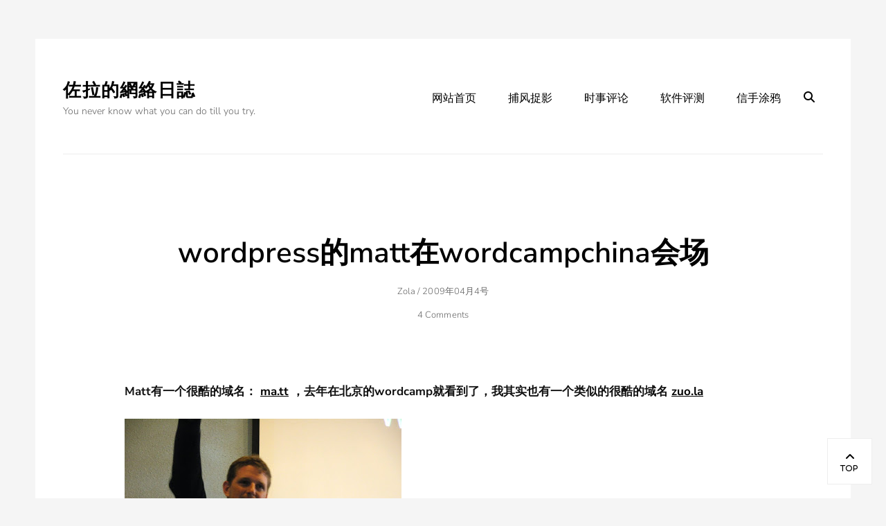

--- FILE ---
content_type: text/html; charset=UTF-8
request_url: https://www.zuola.com/weblog/2009/04/1373.htm?replytocom=326208
body_size: 11238
content:
        <!DOCTYPE html>
        <html lang="zh-Hans">
        
<head>
        <meta charset="UTF-8">
        <meta name="viewport" content="width=device-width, initial-scale=1, minimum-scale=1">
        <link rel="profile" href="https://gmpg.org/xfn/11">
        <link rel="pingback" href="https://www.zuola.com/weblog/xmlrpc.php">
        <title>wordpress的matt在wordcampchina会场 &#8211; 佐拉的網絡日誌</title>
<meta name='robots' content='max-image-preview:large, noindex, follow' />
<link rel="alternate" type="application/rss+xml" title="佐拉的網絡日誌 &raquo; Feed" href="https://www.zuola.com/weblog/feed" />
<link rel="alternate" type="application/rss+xml" title="佐拉的網絡日誌 &raquo; 评论 Feed" href="https://www.zuola.com/weblog/comments/feed" />
<link rel="alternate" type="application/rss+xml" title="佐拉的網絡日誌 &raquo; wordpress的matt在wordcampchina会场 评论 Feed" href="https://www.zuola.com/weblog/2009/04/1373.htm/feed" />
<link rel="alternate" title="oEmbed (JSON)" type="application/json+oembed" href="https://www.zuola.com/weblog/wp-json/oembed/1.0/embed?url=https%3A%2F%2Fwww.zuola.com%2Fweblog%2F2009%2F04%2F1373.htm" />
<link rel="alternate" title="oEmbed (XML)" type="text/xml+oembed" href="https://www.zuola.com/weblog/wp-json/oembed/1.0/embed?url=https%3A%2F%2Fwww.zuola.com%2Fweblog%2F2009%2F04%2F1373.htm&#038;format=xml" />
<style id='wp-img-auto-sizes-contain-inline-css' type='text/css'>
img:is([sizes=auto i],[sizes^="auto," i]){contain-intrinsic-size:3000px 1500px}
/*# sourceURL=wp-img-auto-sizes-contain-inline-css */
</style>
<style id='wp-emoji-styles-inline-css' type='text/css'>

	img.wp-smiley, img.emoji {
		display: inline !important;
		border: none !important;
		box-shadow: none !important;
		height: 1em !important;
		width: 1em !important;
		margin: 0 0.07em !important;
		vertical-align: -0.1em !important;
		background: none !important;
		padding: 0 !important;
	}
/*# sourceURL=wp-emoji-styles-inline-css */
</style>
<style id='wp-block-library-inline-css' type='text/css'>
:root{--wp-block-synced-color:#7a00df;--wp-block-synced-color--rgb:122,0,223;--wp-bound-block-color:var(--wp-block-synced-color);--wp-editor-canvas-background:#ddd;--wp-admin-theme-color:#007cba;--wp-admin-theme-color--rgb:0,124,186;--wp-admin-theme-color-darker-10:#006ba1;--wp-admin-theme-color-darker-10--rgb:0,107,160.5;--wp-admin-theme-color-darker-20:#005a87;--wp-admin-theme-color-darker-20--rgb:0,90,135;--wp-admin-border-width-focus:2px}@media (min-resolution:192dpi){:root{--wp-admin-border-width-focus:1.5px}}.wp-element-button{cursor:pointer}:root .has-very-light-gray-background-color{background-color:#eee}:root .has-very-dark-gray-background-color{background-color:#313131}:root .has-very-light-gray-color{color:#eee}:root .has-very-dark-gray-color{color:#313131}:root .has-vivid-green-cyan-to-vivid-cyan-blue-gradient-background{background:linear-gradient(135deg,#00d084,#0693e3)}:root .has-purple-crush-gradient-background{background:linear-gradient(135deg,#34e2e4,#4721fb 50%,#ab1dfe)}:root .has-hazy-dawn-gradient-background{background:linear-gradient(135deg,#faaca8,#dad0ec)}:root .has-subdued-olive-gradient-background{background:linear-gradient(135deg,#fafae1,#67a671)}:root .has-atomic-cream-gradient-background{background:linear-gradient(135deg,#fdd79a,#004a59)}:root .has-nightshade-gradient-background{background:linear-gradient(135deg,#330968,#31cdcf)}:root .has-midnight-gradient-background{background:linear-gradient(135deg,#020381,#2874fc)}:root{--wp--preset--font-size--normal:16px;--wp--preset--font-size--huge:42px}.has-regular-font-size{font-size:1em}.has-larger-font-size{font-size:2.625em}.has-normal-font-size{font-size:var(--wp--preset--font-size--normal)}.has-huge-font-size{font-size:var(--wp--preset--font-size--huge)}.has-text-align-center{text-align:center}.has-text-align-left{text-align:left}.has-text-align-right{text-align:right}.has-fit-text{white-space:nowrap!important}#end-resizable-editor-section{display:none}.aligncenter{clear:both}.items-justified-left{justify-content:flex-start}.items-justified-center{justify-content:center}.items-justified-right{justify-content:flex-end}.items-justified-space-between{justify-content:space-between}.screen-reader-text{border:0;clip-path:inset(50%);height:1px;margin:-1px;overflow:hidden;padding:0;position:absolute;width:1px;word-wrap:normal!important}.screen-reader-text:focus{background-color:#ddd;clip-path:none;color:#444;display:block;font-size:1em;height:auto;left:5px;line-height:normal;padding:15px 23px 14px;text-decoration:none;top:5px;width:auto;z-index:100000}html :where(.has-border-color){border-style:solid}html :where([style*=border-top-color]){border-top-style:solid}html :where([style*=border-right-color]){border-right-style:solid}html :where([style*=border-bottom-color]){border-bottom-style:solid}html :where([style*=border-left-color]){border-left-style:solid}html :where([style*=border-width]){border-style:solid}html :where([style*=border-top-width]){border-top-style:solid}html :where([style*=border-right-width]){border-right-style:solid}html :where([style*=border-bottom-width]){border-bottom-style:solid}html :where([style*=border-left-width]){border-left-style:solid}html :where(img[class*=wp-image-]){height:auto;max-width:100%}:where(figure){margin:0 0 1em}html :where(.is-position-sticky){--wp-admin--admin-bar--position-offset:var(--wp-admin--admin-bar--height,0px)}@media screen and (max-width:600px){html :where(.is-position-sticky){--wp-admin--admin-bar--position-offset:0px}}

/*# sourceURL=wp-block-library-inline-css */
</style><style id='global-styles-inline-css' type='text/css'>
:root{--wp--preset--aspect-ratio--square: 1;--wp--preset--aspect-ratio--4-3: 4/3;--wp--preset--aspect-ratio--3-4: 3/4;--wp--preset--aspect-ratio--3-2: 3/2;--wp--preset--aspect-ratio--2-3: 2/3;--wp--preset--aspect-ratio--16-9: 16/9;--wp--preset--aspect-ratio--9-16: 9/16;--wp--preset--color--black: #000000;--wp--preset--color--cyan-bluish-gray: #abb8c3;--wp--preset--color--white: #ffffff;--wp--preset--color--pale-pink: #f78da7;--wp--preset--color--vivid-red: #cf2e2e;--wp--preset--color--luminous-vivid-orange: #ff6900;--wp--preset--color--luminous-vivid-amber: #fcb900;--wp--preset--color--light-green-cyan: #7bdcb5;--wp--preset--color--vivid-green-cyan: #00d084;--wp--preset--color--pale-cyan-blue: #8ed1fc;--wp--preset--color--vivid-cyan-blue: #0693e3;--wp--preset--color--vivid-purple: #9b51e0;--wp--preset--color--gray: #686868;--wp--preset--color--light-gray: #eeeeee;--wp--preset--color--blue: #00b5df;--wp--preset--gradient--vivid-cyan-blue-to-vivid-purple: linear-gradient(135deg,rgb(6,147,227) 0%,rgb(155,81,224) 100%);--wp--preset--gradient--light-green-cyan-to-vivid-green-cyan: linear-gradient(135deg,rgb(122,220,180) 0%,rgb(0,208,130) 100%);--wp--preset--gradient--luminous-vivid-amber-to-luminous-vivid-orange: linear-gradient(135deg,rgb(252,185,0) 0%,rgb(255,105,0) 100%);--wp--preset--gradient--luminous-vivid-orange-to-vivid-red: linear-gradient(135deg,rgb(255,105,0) 0%,rgb(207,46,46) 100%);--wp--preset--gradient--very-light-gray-to-cyan-bluish-gray: linear-gradient(135deg,rgb(238,238,238) 0%,rgb(169,184,195) 100%);--wp--preset--gradient--cool-to-warm-spectrum: linear-gradient(135deg,rgb(74,234,220) 0%,rgb(151,120,209) 20%,rgb(207,42,186) 40%,rgb(238,44,130) 60%,rgb(251,105,98) 80%,rgb(254,248,76) 100%);--wp--preset--gradient--blush-light-purple: linear-gradient(135deg,rgb(255,206,236) 0%,rgb(152,150,240) 100%);--wp--preset--gradient--blush-bordeaux: linear-gradient(135deg,rgb(254,205,165) 0%,rgb(254,45,45) 50%,rgb(107,0,62) 100%);--wp--preset--gradient--luminous-dusk: linear-gradient(135deg,rgb(255,203,112) 0%,rgb(199,81,192) 50%,rgb(65,88,208) 100%);--wp--preset--gradient--pale-ocean: linear-gradient(135deg,rgb(255,245,203) 0%,rgb(182,227,212) 50%,rgb(51,167,181) 100%);--wp--preset--gradient--electric-grass: linear-gradient(135deg,rgb(202,248,128) 0%,rgb(113,206,126) 100%);--wp--preset--gradient--midnight: linear-gradient(135deg,rgb(2,3,129) 0%,rgb(40,116,252) 100%);--wp--preset--font-size--small: 12px;--wp--preset--font-size--medium: 20px;--wp--preset--font-size--large: 36px;--wp--preset--font-size--x-large: 42px;--wp--preset--font-size--normal: 17px;--wp--preset--font-size--huge: 42px;--wp--preset--spacing--20: 0.44rem;--wp--preset--spacing--30: 0.67rem;--wp--preset--spacing--40: 1rem;--wp--preset--spacing--50: 1.5rem;--wp--preset--spacing--60: 2.25rem;--wp--preset--spacing--70: 3.38rem;--wp--preset--spacing--80: 5.06rem;--wp--preset--shadow--natural: 6px 6px 9px rgba(0, 0, 0, 0.2);--wp--preset--shadow--deep: 12px 12px 50px rgba(0, 0, 0, 0.4);--wp--preset--shadow--sharp: 6px 6px 0px rgba(0, 0, 0, 0.2);--wp--preset--shadow--outlined: 6px 6px 0px -3px rgb(255, 255, 255), 6px 6px rgb(0, 0, 0);--wp--preset--shadow--crisp: 6px 6px 0px rgb(0, 0, 0);}:where(.is-layout-flex){gap: 0.5em;}:where(.is-layout-grid){gap: 0.5em;}body .is-layout-flex{display: flex;}.is-layout-flex{flex-wrap: wrap;align-items: center;}.is-layout-flex > :is(*, div){margin: 0;}body .is-layout-grid{display: grid;}.is-layout-grid > :is(*, div){margin: 0;}:where(.wp-block-columns.is-layout-flex){gap: 2em;}:where(.wp-block-columns.is-layout-grid){gap: 2em;}:where(.wp-block-post-template.is-layout-flex){gap: 1.25em;}:where(.wp-block-post-template.is-layout-grid){gap: 1.25em;}.has-black-color{color: var(--wp--preset--color--black) !important;}.has-cyan-bluish-gray-color{color: var(--wp--preset--color--cyan-bluish-gray) !important;}.has-white-color{color: var(--wp--preset--color--white) !important;}.has-pale-pink-color{color: var(--wp--preset--color--pale-pink) !important;}.has-vivid-red-color{color: var(--wp--preset--color--vivid-red) !important;}.has-luminous-vivid-orange-color{color: var(--wp--preset--color--luminous-vivid-orange) !important;}.has-luminous-vivid-amber-color{color: var(--wp--preset--color--luminous-vivid-amber) !important;}.has-light-green-cyan-color{color: var(--wp--preset--color--light-green-cyan) !important;}.has-vivid-green-cyan-color{color: var(--wp--preset--color--vivid-green-cyan) !important;}.has-pale-cyan-blue-color{color: var(--wp--preset--color--pale-cyan-blue) !important;}.has-vivid-cyan-blue-color{color: var(--wp--preset--color--vivid-cyan-blue) !important;}.has-vivid-purple-color{color: var(--wp--preset--color--vivid-purple) !important;}.has-black-background-color{background-color: var(--wp--preset--color--black) !important;}.has-cyan-bluish-gray-background-color{background-color: var(--wp--preset--color--cyan-bluish-gray) !important;}.has-white-background-color{background-color: var(--wp--preset--color--white) !important;}.has-pale-pink-background-color{background-color: var(--wp--preset--color--pale-pink) !important;}.has-vivid-red-background-color{background-color: var(--wp--preset--color--vivid-red) !important;}.has-luminous-vivid-orange-background-color{background-color: var(--wp--preset--color--luminous-vivid-orange) !important;}.has-luminous-vivid-amber-background-color{background-color: var(--wp--preset--color--luminous-vivid-amber) !important;}.has-light-green-cyan-background-color{background-color: var(--wp--preset--color--light-green-cyan) !important;}.has-vivid-green-cyan-background-color{background-color: var(--wp--preset--color--vivid-green-cyan) !important;}.has-pale-cyan-blue-background-color{background-color: var(--wp--preset--color--pale-cyan-blue) !important;}.has-vivid-cyan-blue-background-color{background-color: var(--wp--preset--color--vivid-cyan-blue) !important;}.has-vivid-purple-background-color{background-color: var(--wp--preset--color--vivid-purple) !important;}.has-black-border-color{border-color: var(--wp--preset--color--black) !important;}.has-cyan-bluish-gray-border-color{border-color: var(--wp--preset--color--cyan-bluish-gray) !important;}.has-white-border-color{border-color: var(--wp--preset--color--white) !important;}.has-pale-pink-border-color{border-color: var(--wp--preset--color--pale-pink) !important;}.has-vivid-red-border-color{border-color: var(--wp--preset--color--vivid-red) !important;}.has-luminous-vivid-orange-border-color{border-color: var(--wp--preset--color--luminous-vivid-orange) !important;}.has-luminous-vivid-amber-border-color{border-color: var(--wp--preset--color--luminous-vivid-amber) !important;}.has-light-green-cyan-border-color{border-color: var(--wp--preset--color--light-green-cyan) !important;}.has-vivid-green-cyan-border-color{border-color: var(--wp--preset--color--vivid-green-cyan) !important;}.has-pale-cyan-blue-border-color{border-color: var(--wp--preset--color--pale-cyan-blue) !important;}.has-vivid-cyan-blue-border-color{border-color: var(--wp--preset--color--vivid-cyan-blue) !important;}.has-vivid-purple-border-color{border-color: var(--wp--preset--color--vivid-purple) !important;}.has-vivid-cyan-blue-to-vivid-purple-gradient-background{background: var(--wp--preset--gradient--vivid-cyan-blue-to-vivid-purple) !important;}.has-light-green-cyan-to-vivid-green-cyan-gradient-background{background: var(--wp--preset--gradient--light-green-cyan-to-vivid-green-cyan) !important;}.has-luminous-vivid-amber-to-luminous-vivid-orange-gradient-background{background: var(--wp--preset--gradient--luminous-vivid-amber-to-luminous-vivid-orange) !important;}.has-luminous-vivid-orange-to-vivid-red-gradient-background{background: var(--wp--preset--gradient--luminous-vivid-orange-to-vivid-red) !important;}.has-very-light-gray-to-cyan-bluish-gray-gradient-background{background: var(--wp--preset--gradient--very-light-gray-to-cyan-bluish-gray) !important;}.has-cool-to-warm-spectrum-gradient-background{background: var(--wp--preset--gradient--cool-to-warm-spectrum) !important;}.has-blush-light-purple-gradient-background{background: var(--wp--preset--gradient--blush-light-purple) !important;}.has-blush-bordeaux-gradient-background{background: var(--wp--preset--gradient--blush-bordeaux) !important;}.has-luminous-dusk-gradient-background{background: var(--wp--preset--gradient--luminous-dusk) !important;}.has-pale-ocean-gradient-background{background: var(--wp--preset--gradient--pale-ocean) !important;}.has-electric-grass-gradient-background{background: var(--wp--preset--gradient--electric-grass) !important;}.has-midnight-gradient-background{background: var(--wp--preset--gradient--midnight) !important;}.has-small-font-size{font-size: var(--wp--preset--font-size--small) !important;}.has-medium-font-size{font-size: var(--wp--preset--font-size--medium) !important;}.has-large-font-size{font-size: var(--wp--preset--font-size--large) !important;}.has-x-large-font-size{font-size: var(--wp--preset--font-size--x-large) !important;}
/*# sourceURL=global-styles-inline-css */
</style>

<style id='classic-theme-styles-inline-css' type='text/css'>
/*! This file is auto-generated */
.wp-block-button__link{color:#fff;background-color:#32373c;border-radius:9999px;box-shadow:none;text-decoration:none;padding:calc(.667em + 2px) calc(1.333em + 2px);font-size:1.125em}.wp-block-file__button{background:#32373c;color:#fff;text-decoration:none}
/*# sourceURL=/wp-includes/css/classic-themes.min.css */
</style>
<link rel='stylesheet' id='page-list-style-css' href='https://www.zuola.com/weblog/wp-content/plugins/sitemap/css/page-list.css?ver=4.4' type='text/css' media='all' />
<link rel='stylesheet' id='higher-education-fonts-css' href='https://www.zuola.com/weblog/wp-content/fonts/87cb2c3db89eb55afda6484e6dbed5a4.css' type='text/css' media='all' />
<link rel='stylesheet' id='higher-education-style-css' href='https://www.zuola.com/weblog/wp-content/themes/higher-education/style.css?ver=20251221-221630' type='text/css' media='all' />
<link rel='stylesheet' id='higher-education-block-style-css' href='https://www.zuola.com/weblog/wp-content/themes/higher-education/css/blocks.css?ver=1.0' type='text/css' media='all' />
<link rel='stylesheet' id='font-awesome-css' href='https://www.zuola.com/weblog/wp-content/themes/higher-education/css/font-awesome/css/all.min.css?ver=6.4.2' type='text/css' media='all' />
<script type="text/javascript" src="https://www.zuola.com/weblog/wp-includes/js/jquery/jquery.min.js?ver=3.7.1" id="jquery-core-js"></script>
<script type="text/javascript" src="https://www.zuola.com/weblog/wp-includes/js/jquery/jquery-migrate.min.js?ver=3.4.1" id="jquery-migrate-js"></script>
<script type="text/javascript" id="higher-education-custom-scripts-js-extra">
/* <![CDATA[ */
var higherEducationScreenReaderText = {"expand":"expand child menu","collapse":"collapse child menu"};
//# sourceURL=higher-education-custom-scripts-js-extra
/* ]]> */
</script>
<script type="text/javascript" src="https://www.zuola.com/weblog/wp-content/themes/higher-education/js/custom-scripts.min.js" id="higher-education-custom-scripts-js"></script>
<link rel="https://api.w.org/" href="https://www.zuola.com/weblog/wp-json/" /><link rel="alternate" title="JSON" type="application/json" href="https://www.zuola.com/weblog/wp-json/wp/v2/posts/1373" /><link rel="EditURI" type="application/rsd+xml" title="RSD" href="https://www.zuola.com/weblog/xmlrpc.php?rsd" />
<meta name="generator" content="WordPress 6.9" />
<link rel="canonical" href="https://www.zuola.com/weblog/2009/04/1373.htm" />
<link rel='shortlink' href='https://www.zuola.com/weblog/?p=1373' />
<style type="text/css">.recentcomments a{display:inline !important;padding:0 !important;margin:0 !important;}</style></head>

<body class="wp-singular post-template-default single single-post postid-1373 single-format-standard wp-embed-responsive wp-theme-higher-education group-blog layout-one-column no-sidebar content-width excerpt-image-left has-footer-widgets has-footer-menu header-media-text-empty">


        <div id="page" class="hfeed site">
            <div class="site-inner">
                <a class="skip-link screen-reader-text" href="#content">Skip to content</a>

        <header id="masthead" class="site-header" role="banner">
            <div class="wrapper site-header-main">
        <div class="site-branding"><div id="site-header" ><p class="site-title"><a href="https://www.zuola.com/weblog/">佐拉的網絡日誌</a></p><p class="site-description">You never know what you can do till you try.</p>
		</div><!-- #site-header --></div><!-- #site-branding-->		<button id="menu-toggle-primary" class="menu-toggle"><span class="menu-label">Menu</span></button>

		<div id="site-header-menu-primary" class="site-header-menu">
			<nav id="site-navigation-primary" class="main-navigation" role="navigation" aria-label="Primary Menu">
			<h3 class="screen-reader-text">Primary menu</h3>
				<ul id="menu-%e5%af%bc%e8%88%aa%e6%9d%a1" class="menu primary-menu"><li id="menu-item-2437" class="menu-item menu-item-type-custom menu-item-object-custom menu-item-2437"><a href="https://www.zuola.com/">网站首页</a></li>
<li id="menu-item-1726" class="menu-item menu-item-type-taxonomy menu-item-object-category current-post-ancestor current-menu-parent current-post-parent menu-item-1726"><a href="https://www.zuola.com/weblog/category/photograph">捕风捉影</a></li>
<li id="menu-item-1723" class="menu-item menu-item-type-taxonomy menu-item-object-category menu-item-1723"><a href="https://www.zuola.com/weblog/category/commentary">时事评论</a></li>
<li id="menu-item-1724" class="menu-item menu-item-type-taxonomy menu-item-object-category menu-item-1724"><a href="https://www.zuola.com/weblog/category/review">软件评测</a></li>
<li id="menu-item-1722" class="menu-item menu-item-type-taxonomy menu-item-object-category menu-item-1722"><a href="https://www.zuola.com/weblog/category/random">信手涂鸦</a></li>
</ul>			</nav><!-- .main-navigation -->

			<div class="mobile-social-search">
				<nav id="social-navigation" class="social-navigation" role="navigation" aria-label="Social Links Menu" aria-expanded="false">
					<button id="search-toggle" class="toggle-top"><span class="search-label screen-reader-text">Search</span></button>

					<div class="search-container">
<form role="search" method="get" class="search-form" action="https://www.zuola.com/weblog/">
	<label>
		<span class="screen-reader-text">Search for:</span>
		<input type="search" class="search-field" placeholder="Search..." value="" name="s">
	</label>
	<button type="submit" class="search-submit"><span class="screen-reader-text">Search</span></button>
</form>
</div>

									</nav><!-- .social-navigation -->
			</div><!-- .mobile-social-search -->
		</div><!-- .site-header-menu -->
	            </div><!-- .wrapper -->
        </header><!-- #masthead -->
                <div id="content" class="site-content">
            <div class="wrapper">
    
	<div id="primary" class="content-area">
		<main id="main" class="site-main" role="main">

			
				
<article id="post-1373" class="post-1373 post type-post status-publish format-standard hentry category-photograph">
	<!-- Page/Post Single Image Disabled or No Image set in Post Thumbnail -->
	<div class="entry-container">
		<header class="entry-header">
			<h1 class="entry-title">wordpress的matt在wordcampchina会场</h1>
			<p class="entry-meta"><span class="byline"><span class="author vcard"><span class="screen-reader-text">Author</span><a class="url fn n" href="https://www.zuola.com/weblog/author/zola">Zola</a></span>&nbsp;/&nbsp;</span><span class="posted-on"><span class="screen-reader-text">Posted on</span><a href="https://www.zuola.com/weblog/2009/04/1373.htm" rel="bookmark"><time class="entry-date published" datetime="2009-04-04T10:59:04+08:00">2009年04月4号</time><time class="updated" datetime="2009-04-09T01:27:52+08:00">2009年04月9号</time></a></span><span class="comments-link"><a href="https://www.zuola.com/weblog/2009/04/1373.htm#comments">4 Comments</a></span></p><!-- .entry-meta -->		</header><!-- .entry-header -->

		<div class="entry-content">
			<p>Matt有一个很酷的域名： <a href="http://ma.tt/">ma.tt</a> ，去年在北京的wordcamp就看到了，我其实也有一个类似的很酷的域名 <a href="http://zuo.la/">zuo.la</a></p>
<p><a href="https://picasaweb.google.com/lh/photo/hp0bdhP3DVlAErQtR-rn5w?feat=embedwebsite"><img decoding="async" src="https://lh4.ggpht.com/_it8hZyKmKfQ/SdbIwdFwuXI/AAAAAAAAEp0/twhX6j1M9VU/s400/SNV11573.JPG" alt="" /></a></p>
<p>我超喜欢上面这张图片，因为我觉得MATT就是俺们的引路人，没有他，我的生活就不会像今天这样精彩，你也不会来看我的BLOG啦，BLOG改变生活嘛。</p>
<p><a href="https://picasaweb.google.com/lh/photo/KtZyFhN610muMgYkKPE7kQ?feat=embedwebsite"><br />
<img decoding="async" src="https://lh4.ggpht.com/_it8hZyKmKfQ/SdbIxAMNpkI/AAAAAAAAEp8/xNqn0J8d0Os/s400/SNV11579.JPG" alt="" /></a></p>
<p>听众还不算少，不过主持人说也许是和清明节冲突了才这么少。我觉得我们写BLOG的人大都是青年人，比较少有清明节出游的习惯吧。我觉得，中国的BLOGGER还是太少了，似乎每个人都认识我似的，所以搞得我压力很大，哈哈。如果BLOGGER足够多，我就没什么压力了，我做什么都好，反正没人认识我。</p>
<p><a href="https://picasaweb.google.com/lh/photo/lvrOBZa3-jsl7tKLPeFMYw?feat=embedwebsite"><img decoding="async" src="https://lh6.ggpht.com/_it8hZyKmKfQ/SdbIx9lAumI/AAAAAAAAEqE/aUrbl1sxofg/s400/SNV11586.JPG" alt="" /></a></p>
<p>下面这张照片的角度很奇特吧？我用单脚架举起来拍的。玩的就是新奇，盲从和复制是不可以原谅的 XD</p>
<p><a href="https://picasaweb.google.com/lh/photo/SQcWy_Dkt5MUo0w8Tfre-w?feat=embedwebsite"><img decoding="async" src="https://lh3.ggpht.com/_it8hZyKmKfQ/SdbIyQpH5YI/AAAAAAAAEqM/QWHmmt1UkO0/s400/SNV11589.JPG" alt="" /></a></p>
<p><a href="https://picasaweb.google.com/lh/photo/wt9UIjkSjah3h2TyY7MzoA?feat=embedwebsite"><img decoding="async" src="https://lh3.ggpht.com/_it8hZyKmKfQ/SdbIy7NVCKI/AAAAAAAAEqU/srPsFzVORNo/s400/SNV11592.JPG" alt="" /></a></p>
<p><a href="https://picasaweb.google.com/lh/photo/fDgtDkFFt2KDcIUEuhyzLA?feat=embedwebsite"><img decoding="async" src="https://lh5.ggpht.com/_it8hZyKmKfQ/SdbIzqNUB2I/AAAAAAAAEqc/U5Rl1lh2s3c/s400/SNV11595.JPG" alt="" /></a></p>
					</div><!-- .entry-content -->

		<footer class="entry-footer">
			<p class="entry-meta"><span class="cat-links"><span>Categories</span><ul class="post-categories">
	<li><a href="https://www.zuola.com/weblog/category/photograph" rel="category tag">捕风捉影</a></li></ul></span></p><!-- .entry-meta -->		</footer><!-- .entry-footer -->
	</div><!-- .entry-container -->
</article><!-- #post-## -->
				
	<nav class="navigation post-navigation" aria-label="文章">
		<h2 class="screen-reader-text">文章导航</h2>
		<div class="nav-links"><div class="nav-previous"><a href="https://www.zuola.com/weblog/2009/04/1369.htm" rel="prev"><span class="meta-nav" aria-hidden="true">&larr; Previous</span> <span class="screen-reader-text">Previous post:</span> <span class="post-title">豆瓣系统邮件 &#8211; 你发表的内容已被删除</span></a></div><div class="nav-next"><a href="https://www.zuola.com/weblog/2009/04/1378.htm" rel="next"><span class="meta-nav" aria-hidden="true">Next &rarr;</span> <span class="screen-reader-text">Next post:</span> <span class="post-title">我带着草泥马到成都了</span></a></div></div>
	</nav>
<div id="comments" class="comments-area">

	
			<h2 class="comments-title">
			4 thoughts on &ldquo;wordpress的matt在wordcampchina会场&rdquo;		</h2>

		
		<ol class="comment-list">
			
			<li id="comment-326204" class="comment even thread-even depth-1">
				<article id="div-comment-326204" class="comment-body">
					<footer class="comment-meta">
						<div class="comment-author vcard">
							<img alt='' src='https://secure.gravatar.com/avatar/7d74f7acfca3a6a8796fa4dd3e4780f7ae00f315c6c21664d800f4d5848d7c95?s=48&#038;d=mm&#038;r=g' srcset='https://secure.gravatar.com/avatar/7d74f7acfca3a6a8796fa4dd3e4780f7ae00f315c6c21664d800f4d5848d7c95?s=96&#038;d=mm&#038;r=g 2x' class='avatar avatar-48 photo' height='48' width='48' decoding='async'/>							<cite class="fn"><a href="http://shenshou.org/" class="url" rel="ugc external nofollow">神兽</a></cite> <span class="says">says:</span>						</div><!-- .comment-author -->

						<div class="comment-metadata">
							<a href="https://www.zuola.com/weblog/2009/04/1373.htm#comment-326204">
								<time datetime="2009-04-04T15:11:49+08:00">
									2009年04月4号 at 3:11 下午								</time>
							</a>
													</div><!-- .comment-metadata -->

											</footer><!-- .comment-meta -->

					<div class="comment-content">
						<p>ma.tt PR超高~</p>
					</div><!-- .comment-content -->

					<div class="reply"><a rel="nofollow" class="comment-reply-link" href="https://www.zuola.com/weblog/2009/04/1373.htm?replytocom=326204#respond" data-commentid="326204" data-postid="1373" data-belowelement="div-comment-326204" data-respondelement="respond" data-replyto="回复给 神兽" aria-label="回复给 神兽">回复</a></div>				</article><!-- .comment-body -->

			</li><!-- #comment-## -->

			<li id="comment-326205" class="comment odd alt thread-odd thread-alt depth-1">
				<article id="div-comment-326205" class="comment-body">
					<footer class="comment-meta">
						<div class="comment-author vcard">
							<img alt='' src='https://secure.gravatar.com/avatar/b6e3ef0767b549416cd45985c6b22d831a1c243367c7479b4af084d49f8b4a37?s=48&#038;d=mm&#038;r=g' srcset='https://secure.gravatar.com/avatar/b6e3ef0767b549416cd45985c6b22d831a1c243367c7479b4af084d49f8b4a37?s=96&#038;d=mm&#038;r=g 2x' class='avatar avatar-48 photo' height='48' width='48' decoding='async'/>							<cite class="fn"><a href="http://blog.pigegg.com" class="url" rel="ugc external nofollow">yqz</a></cite> <span class="says">says:</span>						</div><!-- .comment-author -->

						<div class="comment-metadata">
							<a href="https://www.zuola.com/weblog/2009/04/1373.htm#comment-326205">
								<time datetime="2009-04-06T18:30:06+08:00">
									2009年04月6号 at 6:30 下午								</time>
							</a>
													</div><!-- .comment-metadata -->

											</footer><!-- .comment-meta -->

					<div class="comment-content">
						<p>为什么没人留言呢 你连tag都拼错了 唉</p>
					</div><!-- .comment-content -->

					<div class="reply"><a rel="nofollow" class="comment-reply-link" href="https://www.zuola.com/weblog/2009/04/1373.htm?replytocom=326205#respond" data-commentid="326205" data-postid="1373" data-belowelement="div-comment-326205" data-respondelement="respond" data-replyto="回复给 yqz" aria-label="回复给 yqz">回复</a></div>				</article><!-- .comment-body -->

			</li><!-- #comment-## -->

			<li id="comment-326207" class="comment even thread-even depth-1">
				<article id="div-comment-326207" class="comment-body">
					<footer class="comment-meta">
						<div class="comment-author vcard">
							<img alt='' src='https://secure.gravatar.com/avatar/d794f12eaaff036a1898303bf681e921a710157d0eb3f46322da9b815f677057?s=48&#038;d=mm&#038;r=g' srcset='https://secure.gravatar.com/avatar/d794f12eaaff036a1898303bf681e921a710157d0eb3f46322da9b815f677057?s=96&#038;d=mm&#038;r=g 2x' class='avatar avatar-48 photo' height='48' width='48' decoding='async'/>							<cite class="fn">busboy</cite> <span class="says">says:</span>						</div><!-- .comment-author -->

						<div class="comment-metadata">
							<a href="https://www.zuola.com/weblog/2009/04/1373.htm#comment-326207">
								<time datetime="2009-04-12T02:34:15+08:00">
									2009年04月12号 at 2:34 上午								</time>
							</a>
													</div><!-- .comment-metadata -->

											</footer><!-- .comment-meta -->

					<div class="comment-content">
						<p>看过这个没？全了！<br />
<a href="https://docs.google.com/View?id=dg4q29n8_27cxw3djr5" rel="nofollow ugc">http://docs.google.com/View?id=dg4q29n8_27cxw3djr5</a></p>
					</div><!-- .comment-content -->

					<div class="reply"><a rel="nofollow" class="comment-reply-link" href="https://www.zuola.com/weblog/2009/04/1373.htm?replytocom=326207#respond" data-commentid="326207" data-postid="1373" data-belowelement="div-comment-326207" data-respondelement="respond" data-replyto="回复给 busboy" aria-label="回复给 busboy">回复</a></div>				</article><!-- .comment-body -->

			</li><!-- #comment-## -->

			<li id="comment-326208" class="comment odd alt thread-odd thread-alt depth-1">
				<article id="div-comment-326208" class="comment-body">
					<footer class="comment-meta">
						<div class="comment-author vcard">
							<img alt='' src='https://secure.gravatar.com/avatar/bf3ba0ff6289f252a2c28c9013c975769d596c0baa10e50e3bd6177ed434c976?s=48&#038;d=mm&#038;r=g' srcset='https://secure.gravatar.com/avatar/bf3ba0ff6289f252a2c28c9013c975769d596c0baa10e50e3bd6177ed434c976?s=96&#038;d=mm&#038;r=g 2x' class='avatar avatar-48 photo' height='48' width='48' loading='lazy' decoding='async'/>							<cite class="fn">sumnny</cite> <span class="says">says:</span>						</div><!-- .comment-author -->

						<div class="comment-metadata">
							<a href="https://www.zuola.com/weblog/2009/04/1373.htm#comment-326208">
								<time datetime="2009-04-12T21:51:36+08:00">
									2009年04月12号 at 9:51 下午								</time>
							</a>
													</div><!-- .comment-metadata -->

											</footer><!-- .comment-meta -->

					<div class="comment-content">
						<p>08年的参加了，人气没今年的高啊</p>
					</div><!-- .comment-content -->

					<div class="reply"><a rel="nofollow" class="comment-reply-link" href="https://www.zuola.com/weblog/2009/04/1373.htm?replytocom=326208#respond" data-commentid="326208" data-postid="1373" data-belowelement="div-comment-326208" data-respondelement="respond" data-replyto="回复给 sumnny" aria-label="回复给 sumnny">回复</a></div>				</article><!-- .comment-body -->

			</li><!-- #comment-## -->
		</ol>

		
	
	
		<div id="respond" class="comment-respond">
		<h3 id="reply-title" class="comment-reply-title">回复 <a href="#comment-326208">sumnny</a> <small><a rel="nofollow" id="cancel-comment-reply-link" href="/weblog/2009/04/1373.htm#respond">取消回复</a></small></h3><form action="https://www.zuola.com/weblog/wp-comments-post.php" method="post" id="commentform" class="comment-form"><p class="comment-notes"><span id="email-notes">您的邮箱地址不会被公开。</span> <span class="required-field-message">必填项已用 <span class="required">*</span> 标注</span></p><p class="comment-form-author"><input placeholder="Name&nbsp&nbsp;*" id="author" name="author" type="text" value="" size="30" aria-required='true' /></p>
<p class="comment-form-email"><input placeholder="Email&nbsp&nbsp;*" id="email" name="email" type="text" value="" size="30" aria-required='true' /></p>
<p class="comment-form-url"><input placeholder="Website" id="url" name="url" type="text" value="" size="30" /></p>
<p class="comment-form-comment"><textarea placeholder="Comment&nbsp;*" id="comment" name="comment" cols="45" rows="8" aria-required='true'""></textarea></p><p class="form-submit"><input name="submit" type="submit" id="submit" class="submit" value="发表评论" /> <input type='hidden' name='comment_post_ID' value='1373' id='comment_post_ID' />
<input type='hidden' name='comment_parent' id='comment_parent' value='326208' />
</p><p style="display: none;"><input type="hidden" id="akismet_comment_nonce" name="akismet_comment_nonce" value="9de4b8c1f3" /></p><p style="display: none !important;" class="akismet-fields-container" data-prefix="ak_"><label>&#916;<textarea name="ak_hp_textarea" cols="45" rows="8" maxlength="100"></textarea></label><input type="hidden" id="ak_js_1" name="ak_js" value="44"/><script>document.getElementById( "ak_js_1" ).setAttribute( "value", ( new Date() ).getTime() );</script></p></form>	</div><!-- #respond -->
	<p class="akismet_comment_form_privacy_notice">This site uses Akismet to reduce spam. <a href="https://akismet.com/privacy/" target="_blank" rel="nofollow noopener">Learn how your comment data is processed</a>.</p>
</div><!-- #comments -->			
		</main><!-- #main -->
	</div><!-- #primary -->


            </div><!-- .wrapper -->
        </div><!-- #content -->
        
        <footer id="colophon" class="site-footer" role="contentinfo">
            <div class="wrapper">
            <div id="supplementary" class="one">
        <div class="wrapper">
                        <div id="first" class="widget-area" role="complementary">
                <section id="text-3" class="widget widget_text"><div class="widget-wrap"><h2 class="widget-title">第四个广告位</h2>			<div class="textwidget">第四个广告位</div>
		</div><!-- .widget-wrap --></section><!-- .widget -->            </div><!-- #first .widget-area -->
            
            
            
                    </div> <!-- .wrapper -->
    </div><!-- #supplementary --><div class="footer-menu-wrapper two">		<nav class="nav-footer" role="navigation" aria-label="Footer Menu">
			<h3 class="screen-reader-text">Footer menu</h3>
			<div class="menu-%e5%af%bc%e8%88%aa%e6%9d%a1-container"><ul id="menu-%e5%af%bc%e8%88%aa%e6%9d%a1-1" class="footer-menu"><li class="menu-item menu-item-type-custom menu-item-object-custom menu-item-2437"><a href="https://www.zuola.com/">网站首页</a></li>
<li class="menu-item menu-item-type-taxonomy menu-item-object-category current-post-ancestor current-menu-parent current-post-parent menu-item-1726"><a href="https://www.zuola.com/weblog/category/photograph">捕风捉影</a></li>
<li class="menu-item menu-item-type-taxonomy menu-item-object-category menu-item-1723"><a href="https://www.zuola.com/weblog/category/commentary">时事评论</a></li>
<li class="menu-item menu-item-type-taxonomy menu-item-object-category menu-item-1724"><a href="https://www.zuola.com/weblog/category/review">软件评测</a></li>
<li class="menu-item menu-item-type-taxonomy menu-item-object-category menu-item-1722"><a href="https://www.zuola.com/weblog/category/random">信手涂鸦</a></li>
</ul></div>		</nav><!-- .nav-footer -->
	<div id="footer-social"></div><!-- #footer-social --></div><!-- .footer-menu-wrapper -->
			<div id="site-generator" class="site-info two">
				<div class="wrapper">
					<div id="footer-left-content" class="copyright">Copyright &copy; 2026 <a href="https://www.zuola.com/weblog/">佐拉的網絡日誌</a>. All Rights Reserved. </div>

					<div id="footer-right-content" class="powered">Theme: <a target="_blank" href="https://catchthemes.com/themes/higher-education/">Higher Education</a></div>
				</div><!-- .wrapper -->
			</div><!-- #site-generator -->            </div><!-- .wrapper -->
        </footer><!-- #colophon -->
                    </div><!-- .site-inner -->
        </div><!-- #page -->
        
<a href="#masthead" id="scrollup" class="scroll-to-top fa fa-angle-up" aria-hidden="true">
				<span class="screen-reader-text">Scroll Up</span>
				<span class="backtotop">Top</span>
				</a>
<script type="speculationrules">
{"prefetch":[{"source":"document","where":{"and":[{"href_matches":"/weblog/*"},{"not":{"href_matches":["/weblog/wp-*.php","/weblog/wp-admin/*","/weblog/wp-content/uploads/*","/weblog/wp-content/*","/weblog/wp-content/plugins/*","/weblog/wp-content/themes/higher-education/*","/weblog/*\\?(.+)"]}},{"not":{"selector_matches":"a[rel~=\"nofollow\"]"}},{"not":{"selector_matches":".no-prefetch, .no-prefetch a"}}]},"eagerness":"conservative"}]}
</script>
<script type="text/javascript" id="wp-postviews-cache-js-extra">
/* <![CDATA[ */
var viewsCacheL10n = {"admin_ajax_url":"https://www.zuola.com/weblog/wp-admin/admin-ajax.php","nonce":"e4f40e0e6a","post_id":"1373"};
//# sourceURL=wp-postviews-cache-js-extra
/* ]]> */
</script>
<script type="text/javascript" src="https://www.zuola.com/weblog/wp-content/plugins/wp-postviews/postviews-cache.js?ver=1.77" id="wp-postviews-cache-js"></script>
<script type="text/javascript" src="https://www.zuola.com/weblog/wp-content/themes/higher-education/js/skip-link-focus-fix.min.js?ver=2.4.1" id="higher-education-skip-link-focus-fix-js"></script>
<script type="text/javascript" src="https://www.zuola.com/weblog/wp-includes/js/comment-reply.min.js?ver=6.9" id="comment-reply-js" async="async" data-wp-strategy="async" fetchpriority="low"></script>
<script type="text/javascript" src="https://www.zuola.com/weblog/wp-content/themes/higher-education/js/jquery.cycle/jquery.cycle2.min.js?ver=2.1.5" id="jquery-cycle2-js"></script>
<script type="text/javascript" src="https://www.zuola.com/weblog/wp-content/themes/higher-education/js/navigation.min.js?ver=2.4.1" id="higher-education-navigation-js"></script>
<script type="text/javascript" src="https://www.zuola.com/weblog/wp-content/themes/higher-education/js/scrollup.min.js?ver=2.4.1" id="higher-education-scrollup-js"></script>
<script defer type="text/javascript" src="https://www.zuola.com/weblog/wp-content/plugins/akismet/_inc/akismet-frontend.js?ver=1735373058" id="akismet-frontend-js"></script>
<script id="wp-emoji-settings" type="application/json">
{"baseUrl":"https://s.w.org/images/core/emoji/17.0.2/72x72/","ext":".png","svgUrl":"https://s.w.org/images/core/emoji/17.0.2/svg/","svgExt":".svg","source":{"concatemoji":"https://www.zuola.com/weblog/wp-includes/js/wp-emoji-release.min.js?ver=6.9"}}
</script>
<script type="module">
/* <![CDATA[ */
/*! This file is auto-generated */
const a=JSON.parse(document.getElementById("wp-emoji-settings").textContent),o=(window._wpemojiSettings=a,"wpEmojiSettingsSupports"),s=["flag","emoji"];function i(e){try{var t={supportTests:e,timestamp:(new Date).valueOf()};sessionStorage.setItem(o,JSON.stringify(t))}catch(e){}}function c(e,t,n){e.clearRect(0,0,e.canvas.width,e.canvas.height),e.fillText(t,0,0);t=new Uint32Array(e.getImageData(0,0,e.canvas.width,e.canvas.height).data);e.clearRect(0,0,e.canvas.width,e.canvas.height),e.fillText(n,0,0);const a=new Uint32Array(e.getImageData(0,0,e.canvas.width,e.canvas.height).data);return t.every((e,t)=>e===a[t])}function p(e,t){e.clearRect(0,0,e.canvas.width,e.canvas.height),e.fillText(t,0,0);var n=e.getImageData(16,16,1,1);for(let e=0;e<n.data.length;e++)if(0!==n.data[e])return!1;return!0}function u(e,t,n,a){switch(t){case"flag":return n(e,"\ud83c\udff3\ufe0f\u200d\u26a7\ufe0f","\ud83c\udff3\ufe0f\u200b\u26a7\ufe0f")?!1:!n(e,"\ud83c\udde8\ud83c\uddf6","\ud83c\udde8\u200b\ud83c\uddf6")&&!n(e,"\ud83c\udff4\udb40\udc67\udb40\udc62\udb40\udc65\udb40\udc6e\udb40\udc67\udb40\udc7f","\ud83c\udff4\u200b\udb40\udc67\u200b\udb40\udc62\u200b\udb40\udc65\u200b\udb40\udc6e\u200b\udb40\udc67\u200b\udb40\udc7f");case"emoji":return!a(e,"\ud83e\u1fac8")}return!1}function f(e,t,n,a){let r;const o=(r="undefined"!=typeof WorkerGlobalScope&&self instanceof WorkerGlobalScope?new OffscreenCanvas(300,150):document.createElement("canvas")).getContext("2d",{willReadFrequently:!0}),s=(o.textBaseline="top",o.font="600 32px Arial",{});return e.forEach(e=>{s[e]=t(o,e,n,a)}),s}function r(e){var t=document.createElement("script");t.src=e,t.defer=!0,document.head.appendChild(t)}a.supports={everything:!0,everythingExceptFlag:!0},new Promise(t=>{let n=function(){try{var e=JSON.parse(sessionStorage.getItem(o));if("object"==typeof e&&"number"==typeof e.timestamp&&(new Date).valueOf()<e.timestamp+604800&&"object"==typeof e.supportTests)return e.supportTests}catch(e){}return null}();if(!n){if("undefined"!=typeof Worker&&"undefined"!=typeof OffscreenCanvas&&"undefined"!=typeof URL&&URL.createObjectURL&&"undefined"!=typeof Blob)try{var e="postMessage("+f.toString()+"("+[JSON.stringify(s),u.toString(),c.toString(),p.toString()].join(",")+"));",a=new Blob([e],{type:"text/javascript"});const r=new Worker(URL.createObjectURL(a),{name:"wpTestEmojiSupports"});return void(r.onmessage=e=>{i(n=e.data),r.terminate(),t(n)})}catch(e){}i(n=f(s,u,c,p))}t(n)}).then(e=>{for(const n in e)a.supports[n]=e[n],a.supports.everything=a.supports.everything&&a.supports[n],"flag"!==n&&(a.supports.everythingExceptFlag=a.supports.everythingExceptFlag&&a.supports[n]);var t;a.supports.everythingExceptFlag=a.supports.everythingExceptFlag&&!a.supports.flag,a.supports.everything||((t=a.source||{}).concatemoji?r(t.concatemoji):t.wpemoji&&t.twemoji&&(r(t.twemoji),r(t.wpemoji)))});
//# sourceURL=https://www.zuola.com/weblog/wp-includes/js/wp-emoji-loader.min.js
/* ]]> */
</script>

<script defer src="https://static.cloudflareinsights.com/beacon.min.js/vcd15cbe7772f49c399c6a5babf22c1241717689176015" integrity="sha512-ZpsOmlRQV6y907TI0dKBHq9Md29nnaEIPlkf84rnaERnq6zvWvPUqr2ft8M1aS28oN72PdrCzSjY4U6VaAw1EQ==" data-cf-beacon='{"version":"2024.11.0","token":"96a4ecc9f0174f268b5b285bde0f5c67","r":1,"server_timing":{"name":{"cfCacheStatus":true,"cfEdge":true,"cfExtPri":true,"cfL4":true,"cfOrigin":true,"cfSpeedBrain":true},"location_startswith":null}}' crossorigin="anonymous"></script>
</body>
</html>